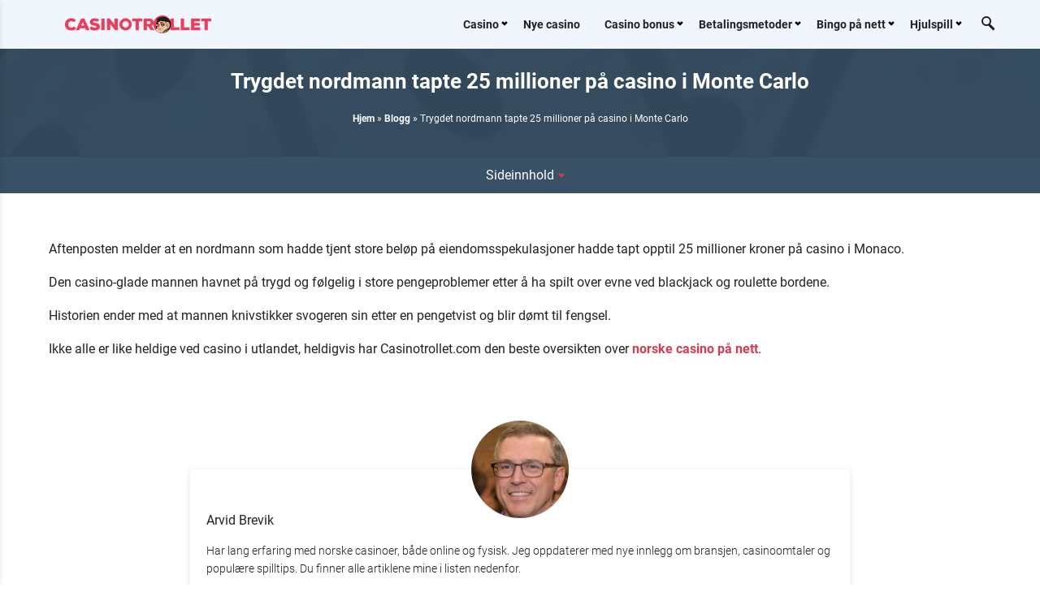

--- FILE ---
content_type: text/html; charset=UTF-8
request_url: https://www.casinotrollet.com/blogg/trygdet-nordmann-tapte-25-millioner-pa-casino-i-monte-carlo/
body_size: 12754
content:
<!DOCTYPE html> 
<html lang="nb-NO" prefix="og: https://ogp.me/ns#"> 
<head>
<meta charset="UTF-8">
<link rel="preload" as="image" href="https://www.casinotrollet.com/wp-content/themes/casinotrollet.com/dist/img/desktop-layout-600px.webp" />
<script data-cfasync="false">if(navigator.userAgent.match(/MSIE|Internet Explorer/i)||navigator.userAgent.match(/Trident\/7\..*?rv:11/i)){var href=document.location.href;if(!href.match(/[?&]iebrowser/)){if(href.indexOf("?")==-1){if(href.indexOf("#")==-1){document.location.href=href+"?iebrowser=1"}else{document.location.href=href.replace("#","?iebrowser=1#")}}else{if(href.indexOf("#")==-1){document.location.href=href+"&iebrowser=1"}else{document.location.href=href.replace("#","&iebrowser=1#")}}}}</script>
<script data-cfasync="false">class FVMLoader{constructor(e){this.triggerEvents=e,this.eventOptions={passive:!0},this.userEventListener=this.triggerListener.bind(this),this.delayedScripts={normal:[],async:[],defer:[]},this.allJQueries=[]}_addUserInteractionListener(e){this.triggerEvents.forEach(t=>window.addEventListener(t,e.userEventListener,e.eventOptions))}_removeUserInteractionListener(e){this.triggerEvents.forEach(t=>window.removeEventListener(t,e.userEventListener,e.eventOptions))}triggerListener(){this._removeUserInteractionListener(this),"loading"===document.readyState?document.addEventListener("DOMContentLoaded",this._loadEverythingNow.bind(this)):this._loadEverythingNow()}async _loadEverythingNow(){this._runAllDelayedCSS(),this._delayEventListeners(),this._delayJQueryReady(this),this._handleDocumentWrite(),this._registerAllDelayedScripts(),await this._loadScriptsFromList(this.delayedScripts.normal),await this._loadScriptsFromList(this.delayedScripts.defer),await this._loadScriptsFromList(this.delayedScripts.async),await this._triggerDOMContentLoaded(),await this._triggerWindowLoad(),window.dispatchEvent(new Event("wpr-allScriptsLoaded"))}_registerAllDelayedScripts(){document.querySelectorAll("script[type=fvmdelay]").forEach(e=>{e.hasAttribute("src")?e.hasAttribute("async")&&!1!==e.async?this.delayedScripts.async.push(e):e.hasAttribute("defer")&&!1!==e.defer||"module"===e.getAttribute("data-type")?this.delayedScripts.defer.push(e):this.delayedScripts.normal.push(e):this.delayedScripts.normal.push(e)})}_runAllDelayedCSS(){document.querySelectorAll("link[rel=fvmdelay]").forEach(e=>{e.setAttribute("rel","stylesheet")})}async _transformScript(e){return await this._requestAnimFrame(),new Promise(t=>{const n=document.createElement("script");let r;[...e.attributes].forEach(e=>{let t=e.nodeName;"type"!==t&&("data-type"===t&&(t="type",r=e.nodeValue),n.setAttribute(t,e.nodeValue))}),e.hasAttribute("src")?(n.addEventListener("load",t),n.addEventListener("error",t)):(n.text=e.text,t()),e.parentNode.replaceChild(n,e)})}async _loadScriptsFromList(e){const t=e.shift();return t?(await this._transformScript(t),this._loadScriptsFromList(e)):Promise.resolve()}_delayEventListeners(){let e={};function t(t,n){!function(t){function n(n){return e[t].eventsToRewrite.indexOf(n)>=0?"wpr-"+n:n}e[t]||(e[t]={originalFunctions:{add:t.addEventListener,remove:t.removeEventListener},eventsToRewrite:[]},t.addEventListener=function(){arguments[0]=n(arguments[0]),e[t].originalFunctions.add.apply(t,arguments)},t.removeEventListener=function(){arguments[0]=n(arguments[0]),e[t].originalFunctions.remove.apply(t,arguments)})}(t),e[t].eventsToRewrite.push(n)}function n(e,t){let n=e[t];Object.defineProperty(e,t,{get:()=>n||function(){},set(r){e["wpr"+t]=n=r}})}t(document,"DOMContentLoaded"),t(window,"DOMContentLoaded"),t(window,"load"),t(window,"pageshow"),t(document,"readystatechange"),n(document,"onreadystatechange"),n(window,"onload"),n(window,"onpageshow")}_delayJQueryReady(e){let t=window.jQuery;Object.defineProperty(window,"jQuery",{get:()=>t,set(n){if(n&&n.fn&&!e.allJQueries.includes(n)){n.fn.ready=n.fn.init.prototype.ready=function(t){e.domReadyFired?t.bind(document)(n):document.addEventListener("DOMContentLoaded2",()=>t.bind(document)(n))};const t=n.fn.on;n.fn.on=n.fn.init.prototype.on=function(){if(this[0]===window){function e(e){return e.split(" ").map(e=>"load"===e||0===e.indexOf("load.")?"wpr-jquery-load":e).join(" ")}"string"==typeof arguments[0]||arguments[0]instanceof String?arguments[0]=e(arguments[0]):"object"==typeof arguments[0]&&Object.keys(arguments[0]).forEach(t=>{delete Object.assign(arguments[0],{[e(t)]:arguments[0][t]})[t]})}return t.apply(this,arguments),this},e.allJQueries.push(n)}t=n}})}async _triggerDOMContentLoaded(){this.domReadyFired=!0,await this._requestAnimFrame(),document.dispatchEvent(new Event("DOMContentLoaded2")),await this._requestAnimFrame(),window.dispatchEvent(new Event("DOMContentLoaded2")),await this._requestAnimFrame(),document.dispatchEvent(new Event("wpr-readystatechange")),await this._requestAnimFrame(),document.wpronreadystatechange&&document.wpronreadystatechange()}async _triggerWindowLoad(){await this._requestAnimFrame(),window.dispatchEvent(new Event("wpr-load")),await this._requestAnimFrame(),window.wpronload&&window.wpronload(),await this._requestAnimFrame(),this.allJQueries.forEach(e=>e(window).trigger("wpr-jquery-load")),window.dispatchEvent(new Event("wpr-pageshow")),await this._requestAnimFrame(),window.wpronpageshow&&window.wpronpageshow()}_handleDocumentWrite(){const e=new Map;document.write=document.writeln=function(t){const n=document.currentScript,r=document.createRange(),i=n.parentElement;let a=e.get(n);void 0===a&&(a=n.nextSibling,e.set(n,a));const s=document.createDocumentFragment();r.setStart(s,0),s.appendChild(r.createContextualFragment(t)),i.insertBefore(s,a)}}async _requestAnimFrame(){return new Promise(e=>requestAnimationFrame(e))}static run(){const e=new FVMLoader(["keydown","mousemove","touchmove","touchstart","touchend","wheel"]);e._addUserInteractionListener(e)}}FVMLoader.run();</script>
<meta name="viewport" content="width=device-width, initial-scale=1.0"><title>Trygdet nordmann tapte 25 millioner på casino i Monte Carlo</title>
<meta name="description" content="Aftenposten melder at en nordmann som hadde tjent store beløp på eiendomsspekulasjoner hadde tapt opptil 25 millioner kroner på casino i Monaco."/>
<meta name="robots" content="follow, index, max-snippet:-1, max-video-preview:-1, max-image-preview:large"/>
<link rel="canonical" href="https://www.casinotrollet.com/blogg/trygdet-nordmann-tapte-25-millioner-pa-casino-i-monte-carlo/" />
<meta property="og:locale" content="nb_NO" />
<meta property="og:type" content="article" />
<meta property="og:title" content="Trygdet nordmann tapte 25 millioner på casino i Monte Carlo" />
<meta property="og:description" content="Aftenposten melder at en nordmann som hadde tjent store beløp på eiendomsspekulasjoner hadde tapt opptil 25 millioner kroner på casino i Monaco." />
<meta property="og:url" content="https://www.casinotrollet.com/blogg/trygdet-nordmann-tapte-25-millioner-pa-casino-i-monte-carlo/" />
<meta property="og:site_name" content="Casinotrollet" />
<meta property="article:section" content="Blogg" />
<meta property="og:updated_time" content="2021-11-15T14:40:14+01:00" />
<meta property="og:image" content="https://www.casinotrollet.com/wp-content/uploads/2021/01/casinotrollet-social.jpg" />
<meta property="og:image:secure_url" content="https://www.casinotrollet.com/wp-content/uploads/2021/01/casinotrollet-social.jpg" />
<meta property="og:image:width" content="1200" />
<meta property="og:image:height" content="630" />
<meta property="og:image:alt" content="Monte Carlo" />
<meta property="og:image:type" content="image/jpeg" />
<meta name="twitter:card" content="summary_large_image" />
<meta name="twitter:title" content="Trygdet nordmann tapte 25 millioner på casino i Monte Carlo" />
<meta name="twitter:description" content="Aftenposten melder at en nordmann som hadde tjent store beløp på eiendomsspekulasjoner hadde tapt opptil 25 millioner kroner på casino i Monaco." />
<meta name="twitter:image" content="https://www.casinotrollet.com/wp-content/uploads/2021/01/casinotrollet-social.jpg" />
<script type="application/ld+json" class="rank-math-schema-pro">{"@context":"https://schema.org","@graph":[{"@type":"BreadcrumbList","@id":"https://www.casinotrollet.com/blogg/trygdet-nordmann-tapte-25-millioner-pa-casino-i-monte-carlo/#breadcrumb","itemListElement":[{"@type":"ListItem","position":"1","item":{"@id":"https://www.casinotrollet.com","name":"Hjem"}},{"@type":"ListItem","position":"2","item":{"@id":"https://www.casinotrollet.com/blogg/","name":"Blogg"}},{"@type":"ListItem","position":"3","item":{"@id":"https://www.casinotrollet.com/blogg/trygdet-nordmann-tapte-25-millioner-pa-casino-i-monte-carlo/","name":"Trygdet nordmann tapte 25 millioner p\u00e5 casino i Monte Carlo"}}]}]}</script>
<link rel="alternate" type="application/rss+xml" title="Casinotrollet &raquo; Trygdet nordmann tapte 25 millioner på casino i Monte Carlo kommentarstrøm" href="https://www.casinotrollet.com/blogg/trygdet-nordmann-tapte-25-millioner-pa-casino-i-monte-carlo/feed/" />
<script type="application/ld+json">
{
"@context": "https:\/\/schema.org",
"@type": "WebSite",
"url": "https://www.casinotrollet.com/",
"author": {
"@type": "Organization",
"name": "CasinoTrollet",
"alternateName": "CT",
"sameAs": [
"https://www.facebook.com/CasinoTrollet/",
"https://twitter.com/casinotrollet",
"https://www.instagram.com/casinotrollet/",
"https://www.google.no/search?q=casinotrollet&pws=0&nord=1&hl=no&gl=NO",
"https://www.casinotrollet.com/"
],
"logo": {
"@type": "ImageObject",
"url": "https://www.casinotrollet.com/wp-content/uploads/2021/08/casinotrolletlogo.png"
},
"publishingPrinciples": "https://www.casinotrollet.com/om-oss/redaksjonelle-prinsipper/",
"foundingDate": "2010-09-08",
"knowsAbout": [{
"@type": "Thing",
"name": "Norway",
"sameAs": ["https://no.wikipedia.org/wiki/Norge", "https://www.google.no/search?q=Norge&pws=0&nord=1&hl=no&gl=NO"]
},
{
"@type": "Thing",
"name": "LottStift",
"sameAs": ["https://no.wikipedia.org/wiki/Lotteri-_og_stiftelsestilsynet", "https://www.google.no/search?q=lottstift&pws=0&nord=1&hl=no&gl=NO"]
},
{
"@type": "Thing",
"name": "Kasino",
"sameAs": ["https://no.wikipedia.org/wiki/Kasino", "https://www.google.no/search?q=Kasino&pws=0&nord=1&hl=no&gl=NO"]
},
{
"@type": "Thing",
"name": "Norsk Tipping Kommisjonær",
"sameAs": ["https://no.wikipedia.org/wiki/Norsk_Tipping", "https://www.google.no/search?q=norsk+tipping&pws=0&nord=1&hl=no&gl=NO"]
}
],
"contactPoint": [{
"@type": "ContactPoint"
},
[{
"@type": "ContactPoint",
"email": "arvid.brevik@casinotrollet.com",
"contactType": "Author",
"url": "https://www.casinotrollet.com/author/arvid/"
},
{
"@type": "ContactPoint",
"email": "filip.jensen@casinotrollet.com",
"contactType": "Author",
"url": "https://www.casinotrollet.com/author/filippkashuro/"
},
{
"@type": "ContactPoint",
"email": "klaus.borre@casinotrollet.com",
"contactType": "Author",
"url": "https://www.casinotrollet.com/author/klaus/"
}
]
]
}
}
</script>
<link rel="profile" href="https://gmpg.org/xfn/11"> 
<script type="fvmdelay">
(function(w,d,s,l,i){w[l]=w[l]||[];w[l].push({'gtm.start':new Date().getTime(),event:'gtm.js'});var f=d.getElementsByTagName(s)[0],j=d.createElement(s),dl=l!='dataLayer'?'&l='+l:'';j.async=!0;j.src='https://www.googletagmanager.com/gtm.js?id='+i+dl;f.parentNode.insertBefore(j,f)})(window,document,'script','dataLayer','GTM-P9DQPWR')
</script>
<link rel='stylesheet' id='wp-block-library-css' href='https://www.casinotrollet.com/wp-content/cache/fvm/min/1747826412-css465f6055e39f9e0bb20516531514367f3e1db1be21e8523e855a1f5686e03.css' media='all' /> 
<style id='rank-math-toc-block-style-inline-css' media="all">.wp-block-rank-math-toc-block nav ol{counter-reset:item}.wp-block-rank-math-toc-block nav ol li{display:block}.wp-block-rank-math-toc-block nav ol li:before{content:counters(item,".") ". ";counter-increment:item}</style> 
<style id='classic-theme-styles-inline-css' media="all">/*! This file is auto-generated */ .wp-block-button__link{color:#fff;background-color:#32373c;border-radius:9999px;box-shadow:none;text-decoration:none;padding:calc(.667em + 2px) calc(1.333em + 2px);font-size:1.125em}.wp-block-file__button{background:#32373c;color:#fff;text-decoration:none}</style> 
<style id='global-styles-inline-css' media="all">body{--wp--preset--color--black:#000000;--wp--preset--color--cyan-bluish-gray:#abb8c3;--wp--preset--color--white:#ffffff;--wp--preset--color--pale-pink:#f78da7;--wp--preset--color--vivid-red:#cf2e2e;--wp--preset--color--luminous-vivid-orange:#ff6900;--wp--preset--color--luminous-vivid-amber:#fcb900;--wp--preset--color--light-green-cyan:#7bdcb5;--wp--preset--color--vivid-green-cyan:#00d084;--wp--preset--color--pale-cyan-blue:#8ed1fc;--wp--preset--color--vivid-cyan-blue:#0693e3;--wp--preset--color--vivid-purple:#9b51e0;--wp--preset--gradient--vivid-cyan-blue-to-vivid-purple:linear-gradient(135deg,rgba(6,147,227,1) 0%,rgb(155,81,224) 100%);--wp--preset--gradient--light-green-cyan-to-vivid-green-cyan:linear-gradient(135deg,rgb(122,220,180) 0%,rgb(0,208,130) 100%);--wp--preset--gradient--luminous-vivid-amber-to-luminous-vivid-orange:linear-gradient(135deg,rgba(252,185,0,1) 0%,rgba(255,105,0,1) 100%);--wp--preset--gradient--luminous-vivid-orange-to-vivid-red:linear-gradient(135deg,rgba(255,105,0,1) 0%,rgb(207,46,46) 100%);--wp--preset--gradient--very-light-gray-to-cyan-bluish-gray:linear-gradient(135deg,rgb(238,238,238) 0%,rgb(169,184,195) 100%);--wp--preset--gradient--cool-to-warm-spectrum:linear-gradient(135deg,rgb(74,234,220) 0%,rgb(151,120,209) 20%,rgb(207,42,186) 40%,rgb(238,44,130) 60%,rgb(251,105,98) 80%,rgb(254,248,76) 100%);--wp--preset--gradient--blush-light-purple:linear-gradient(135deg,rgb(255,206,236) 0%,rgb(152,150,240) 100%);--wp--preset--gradient--blush-bordeaux:linear-gradient(135deg,rgb(254,205,165) 0%,rgb(254,45,45) 50%,rgb(107,0,62) 100%);--wp--preset--gradient--luminous-dusk:linear-gradient(135deg,rgb(255,203,112) 0%,rgb(199,81,192) 50%,rgb(65,88,208) 100%);--wp--preset--gradient--pale-ocean:linear-gradient(135deg,rgb(255,245,203) 0%,rgb(182,227,212) 50%,rgb(51,167,181) 100%);--wp--preset--gradient--electric-grass:linear-gradient(135deg,rgb(202,248,128) 0%,rgb(113,206,126) 100%);--wp--preset--gradient--midnight:linear-gradient(135deg,rgb(2,3,129) 0%,rgb(40,116,252) 100%);--wp--preset--font-size--small:13px;--wp--preset--font-size--medium:20px;--wp--preset--font-size--large:36px;--wp--preset--font-size--x-large:42px;--wp--preset--spacing--20:0.44rem;--wp--preset--spacing--30:0.67rem;--wp--preset--spacing--40:1rem;--wp--preset--spacing--50:1.5rem;--wp--preset--spacing--60:2.25rem;--wp--preset--spacing--70:3.38rem;--wp--preset--spacing--80:5.06rem;--wp--preset--shadow--natural:6px 6px 9px rgba(0, 0, 0, 0.2);--wp--preset--shadow--deep:12px 12px 50px rgba(0, 0, 0, 0.4);--wp--preset--shadow--sharp:6px 6px 0px rgba(0, 0, 0, 0.2);--wp--preset--shadow--outlined:6px 6px 0px -3px rgba(255, 255, 255, 1), 6px 6px rgba(0, 0, 0, 1);--wp--preset--shadow--crisp:6px 6px 0px rgba(0, 0, 0, 1)}:where(.is-layout-flex){gap:.5em}:where(.is-layout-grid){gap:.5em}body .is-layout-flow>.alignleft{float:left;margin-inline-start:0;margin-inline-end:2em}body .is-layout-flow>.alignright{float:right;margin-inline-start:2em;margin-inline-end:0}body .is-layout-flow>.aligncenter{margin-left:auto!important;margin-right:auto!important}body .is-layout-constrained>.alignleft{float:left;margin-inline-start:0;margin-inline-end:2em}body .is-layout-constrained>.alignright{float:right;margin-inline-start:2em;margin-inline-end:0}body .is-layout-constrained>.aligncenter{margin-left:auto!important;margin-right:auto!important}body .is-layout-constrained>:where(:not(.alignleft):not(.alignright):not(.alignfull)){max-width:var(--wp--style--global--content-size);margin-left:auto!important;margin-right:auto!important}body .is-layout-constrained>.alignwide{max-width:var(--wp--style--global--wide-size)}body .is-layout-flex{display:flex}body .is-layout-flex{flex-wrap:wrap;align-items:center}body .is-layout-flex>*{margin:0}body .is-layout-grid{display:grid}body .is-layout-grid>*{margin:0}:where(.wp-block-columns.is-layout-flex){gap:2em}:where(.wp-block-columns.is-layout-grid){gap:2em}:where(.wp-block-post-template.is-layout-flex){gap:1.25em}:where(.wp-block-post-template.is-layout-grid){gap:1.25em}.has-black-color{color:var(--wp--preset--color--black)!important}.has-cyan-bluish-gray-color{color:var(--wp--preset--color--cyan-bluish-gray)!important}.has-white-color{color:var(--wp--preset--color--white)!important}.has-pale-pink-color{color:var(--wp--preset--color--pale-pink)!important}.has-vivid-red-color{color:var(--wp--preset--color--vivid-red)!important}.has-luminous-vivid-orange-color{color:var(--wp--preset--color--luminous-vivid-orange)!important}.has-luminous-vivid-amber-color{color:var(--wp--preset--color--luminous-vivid-amber)!important}.has-light-green-cyan-color{color:var(--wp--preset--color--light-green-cyan)!important}.has-vivid-green-cyan-color{color:var(--wp--preset--color--vivid-green-cyan)!important}.has-pale-cyan-blue-color{color:var(--wp--preset--color--pale-cyan-blue)!important}.has-vivid-cyan-blue-color{color:var(--wp--preset--color--vivid-cyan-blue)!important}.has-vivid-purple-color{color:var(--wp--preset--color--vivid-purple)!important}.has-black-background-color{background-color:var(--wp--preset--color--black)!important}.has-cyan-bluish-gray-background-color{background-color:var(--wp--preset--color--cyan-bluish-gray)!important}.has-white-background-color{background-color:var(--wp--preset--color--white)!important}.has-pale-pink-background-color{background-color:var(--wp--preset--color--pale-pink)!important}.has-vivid-red-background-color{background-color:var(--wp--preset--color--vivid-red)!important}.has-luminous-vivid-orange-background-color{background-color:var(--wp--preset--color--luminous-vivid-orange)!important}.has-luminous-vivid-amber-background-color{background-color:var(--wp--preset--color--luminous-vivid-amber)!important}.has-light-green-cyan-background-color{background-color:var(--wp--preset--color--light-green-cyan)!important}.has-vivid-green-cyan-background-color{background-color:var(--wp--preset--color--vivid-green-cyan)!important}.has-pale-cyan-blue-background-color{background-color:var(--wp--preset--color--pale-cyan-blue)!important}.has-vivid-cyan-blue-background-color{background-color:var(--wp--preset--color--vivid-cyan-blue)!important}.has-vivid-purple-background-color{background-color:var(--wp--preset--color--vivid-purple)!important}.has-black-border-color{border-color:var(--wp--preset--color--black)!important}.has-cyan-bluish-gray-border-color{border-color:var(--wp--preset--color--cyan-bluish-gray)!important}.has-white-border-color{border-color:var(--wp--preset--color--white)!important}.has-pale-pink-border-color{border-color:var(--wp--preset--color--pale-pink)!important}.has-vivid-red-border-color{border-color:var(--wp--preset--color--vivid-red)!important}.has-luminous-vivid-orange-border-color{border-color:var(--wp--preset--color--luminous-vivid-orange)!important}.has-luminous-vivid-amber-border-color{border-color:var(--wp--preset--color--luminous-vivid-amber)!important}.has-light-green-cyan-border-color{border-color:var(--wp--preset--color--light-green-cyan)!important}.has-vivid-green-cyan-border-color{border-color:var(--wp--preset--color--vivid-green-cyan)!important}.has-pale-cyan-blue-border-color{border-color:var(--wp--preset--color--pale-cyan-blue)!important}.has-vivid-cyan-blue-border-color{border-color:var(--wp--preset--color--vivid-cyan-blue)!important}.has-vivid-purple-border-color{border-color:var(--wp--preset--color--vivid-purple)!important}.has-vivid-cyan-blue-to-vivid-purple-gradient-background{background:var(--wp--preset--gradient--vivid-cyan-blue-to-vivid-purple)!important}.has-light-green-cyan-to-vivid-green-cyan-gradient-background{background:var(--wp--preset--gradient--light-green-cyan-to-vivid-green-cyan)!important}.has-luminous-vivid-amber-to-luminous-vivid-orange-gradient-background{background:var(--wp--preset--gradient--luminous-vivid-amber-to-luminous-vivid-orange)!important}.has-luminous-vivid-orange-to-vivid-red-gradient-background{background:var(--wp--preset--gradient--luminous-vivid-orange-to-vivid-red)!important}.has-very-light-gray-to-cyan-bluish-gray-gradient-background{background:var(--wp--preset--gradient--very-light-gray-to-cyan-bluish-gray)!important}.has-cool-to-warm-spectrum-gradient-background{background:var(--wp--preset--gradient--cool-to-warm-spectrum)!important}.has-blush-light-purple-gradient-background{background:var(--wp--preset--gradient--blush-light-purple)!important}.has-blush-bordeaux-gradient-background{background:var(--wp--preset--gradient--blush-bordeaux)!important}.has-luminous-dusk-gradient-background{background:var(--wp--preset--gradient--luminous-dusk)!important}.has-pale-ocean-gradient-background{background:var(--wp--preset--gradient--pale-ocean)!important}.has-electric-grass-gradient-background{background:var(--wp--preset--gradient--electric-grass)!important}.has-midnight-gradient-background{background:var(--wp--preset--gradient--midnight)!important}.has-small-font-size{font-size:var(--wp--preset--font-size--small)!important}.has-medium-font-size{font-size:var(--wp--preset--font-size--medium)!important}.has-large-font-size{font-size:var(--wp--preset--font-size--large)!important}.has-x-large-font-size{font-size:var(--wp--preset--font-size--x-large)!important}.wp-block-navigation a:where(:not(.wp-element-button)){color:inherit}:where(.wp-block-post-template.is-layout-flex){gap:1.25em}:where(.wp-block-post-template.is-layout-grid){gap:1.25em}:where(.wp-block-columns.is-layout-flex){gap:2em}:where(.wp-block-columns.is-layout-grid){gap:2em}.wp-block-pullquote{font-size:1.5em;line-height:1.6}</style> 
<link rel='stylesheet' id='contact-form-7-css' href='https://www.casinotrollet.com/wp-content/cache/fvm/min/1747826412-cssaceaad15e9445b62c6eb3ade50257dbcd0fb235dd85f2c71937f0c3edba7b.css' media='all' /> 
<link rel='stylesheet' id='kentaurus-style-css' href='https://www.casinotrollet.com/wp-content/cache/fvm/min/1747826412-css55c1daaed269c384bfdbdac9ed7428ecde1004ae8f04a8fc0ebb16017531a.css' media='all' /> 
<style id='rocket-lazyload-inline-css' media="all">.rll-youtube-player{position:relative;padding-bottom:56.23%;height:0;overflow:hidden;max-width:100%}.rll-youtube-player iframe{position:absolute;top:0;left:0;width:100%;height:100%;z-index:100;background:0 0}.rll-youtube-player img{bottom:0;display:block;left:0;margin:auto;max-width:100%;width:100%;position:absolute;right:0;top:0;border:none;height:auto;cursor:pointer;-webkit-transition:.4s all;-moz-transition:.4s all;transition:.4s all}.rll-youtube-player img:hover{-webkit-filter:brightness(75%)}.rll-youtube-player .play{height:72px;width:72px;left:50%;top:50%;margin-left:-36px;margin-top:-36px;position:absolute;background:url(https://www.casinotrollet.com/wp-content/plugins/rocket-lazy-load/assets/img/youtube.png) no-repeat;cursor:pointer}.wp-has-aspect-ratio .rll-youtube-player{position:absolute;padding-bottom:0;width:100%;height:100%;top:0;bottom:0;left:0;right:0}</style> 
<script src="https://www.casinotrollet.com/wp-content/cache/fvm/min/1747826412-jsf3fd8a319e21514cb275e1d6785cecb05544a5a6df705fb33b52905418c5c8.js" id="jquery-core-js"></script>
<script src="https://www.casinotrollet.com/wp-content/cache/fvm/min/1747826412-js35dda26c1ff22eb017da88057ab557488e504b4fa9528ce6e409f30008f366.js" id="jquery-migrate-js"></script>
<script id="kentaurus-scripts-js-extra">
var wp_ajax_object = {"ajax_url":"https:\/\/www.casinotrollet.com\/wp-admin\/admin-ajax.php"};
var wp_ajax_object = {"ajax_url":"https:\/\/www.casinotrollet.com\/wp-admin\/admin-ajax.php","user_ip":"45.13.72.60"};
</script>
<script src="https://www.casinotrollet.com/wp-content/cache/fvm/min/1747826412-jscd597440c3443cfa00f4f066f194489e3c66658594048b24eca80c57814ce9.js" id="kentaurus-scripts-js" defer="defer"></script>
<link rel="icon" href="https://www.casinotrollet.com/wp-content/uploads/2021/11/cropped-casinotrollet-logo-01-1-192x192.png" sizes="192x192" /> 
<noscript><style id="rocket-lazyload-nojs-css">.rll-youtube-player, [data-lazy-src]{display:none !important;}</style></noscript>
</head>
<body class="blogg-template-default single single-blogg postid-551 wp-custom-logo wp-embed-responsive sp-easy-accordion-enabled"> 
<noscript><iframe src="https://www.googletagmanager.com/ns.html?id=GTM-P9DQPWR" height="0" width="0" style="display:none;visibility:hidden"></iframe></noscript>
<div id="wrapper"> <div id="back-to-top-button"> <span class="arrow arrow-up"></span> </div> <div id="sidenav-logo" class="side__nav__logo"> <div id="close-button" class="close__button toggle-button"> <span></span> <span></span> <span></span> <span></span> </div> </div> <div id="sidenav" class="sidenav" style='margin-top:60px;'> <nav class="mobile-menu"><ul id="menu-main-navigation" class="menu"><li id="menu-item-5960" class="menu-item menu-item-type-post_type menu-item-object-page menu-item-home menu-item-has-children menu-item-5960"><a href="https://www.casinotrollet.com/">Casino</a><span class="sub-arrow"><i class="arrow arrow-down arrow-ham-menu"></i></span> <ul class="sub-menu"> <li id="menu-item-4910" class="menu-item menu-item-type-post_type menu-item-object-page menu-item-4910"><a href="https://www.casinotrollet.com/casino-mobil/">Mobilcasino</a><span class="sub-arrow"><i class="arrow arrow-down arrow-ham-menu"></i></span></li> </ul> </li> <li id="menu-item-15774" class="menu-item menu-item-type-custom menu-item-object-custom menu-item-15774"><a href="https://www.casinotrollet.com/nye-casino/">Nye casino</a><span class="sub-arrow"><i class="arrow arrow-down arrow-ham-menu"></i></span></li> <li id="menu-item-15973" class="menu-item menu-item-type-custom menu-item-object-custom menu-item-has-children menu-item-15973"><a href="https://www.casinotrollet.com/casino-bonus/">Casino bonus</a><span class="sub-arrow"><i class="arrow arrow-down arrow-ham-menu"></i></span> <ul class="sub-menu"> <li id="menu-item-15974" class="menu-item menu-item-type-custom menu-item-object-custom menu-item-15974"><a href="https://www.casinotrollet.com/casino-bonus/casino-bonuser-uten-innskudd/">Casino bonus uten innskudd</a><span class="sub-arrow"><i class="arrow arrow-down arrow-ham-menu"></i></span></li> <li id="menu-item-15975" class="menu-item menu-item-type-custom menu-item-object-custom menu-item-15975"><a href="https://www.casinotrollet.com/casino-bonus/innskuddsbonuser/">Innskuddsbonuser</a><span class="sub-arrow"><i class="arrow arrow-down arrow-ham-menu"></i></span></li> <li id="menu-item-15419" class="menu-item menu-item-type-post_type menu-item-object-page menu-item-15419"><a href="https://www.casinotrollet.com/freespins/">Free Spins</a><span class="sub-arrow"><i class="arrow arrow-down arrow-ham-menu"></i></span></li> <li id="menu-item-15976" class="menu-item menu-item-type-custom menu-item-object-custom menu-item-15976"><a href="https://www.casinotrollet.com/casino-bonus/casino-reload-bonus/">Reload Bonus</a><span class="sub-arrow"><i class="arrow arrow-down arrow-ham-menu"></i></span></li> <li id="menu-item-15977" class="menu-item menu-item-type-custom menu-item-object-custom menu-item-15977"><a href="https://www.casinotrollet.com/casino-bonus/lojalitetsbonus/">Lojalitetsbonus</a><span class="sub-arrow"><i class="arrow arrow-down arrow-ham-menu"></i></span></li> </ul> </li> <li id="menu-item-15741" class="menu-item menu-item-type-custom menu-item-object-custom menu-item-has-children menu-item-15741"><a href="https://www.casinotrollet.com/betalingsmetoder/">Betalingsmetoder</a><span class="sub-arrow"><i class="arrow arrow-down arrow-ham-menu"></i></span> <ul class="sub-menu"> <li id="menu-item-17637" class="menu-item menu-item-type-post_type menu-item-object-page menu-item-17637"><a href="https://www.casinotrollet.com/betalingsmetoder/astropay/">Astropay</a><span class="sub-arrow"><i class="arrow arrow-down arrow-ham-menu"></i></span></li> <li id="menu-item-17564" class="menu-item menu-item-type-post_type menu-item-object-page menu-item-17564"><a href="https://www.casinotrollet.com/betalingsmetoder/bankoverforing-pa-casino-i-norge/">Bankoverføring</a><span class="sub-arrow"><i class="arrow arrow-down arrow-ham-menu"></i></span></li> <li id="menu-item-18783" class="menu-item menu-item-type-post_type menu-item-object-page menu-item-18783"><a href="https://www.casinotrollet.com/betalingsmetoder/dogecoin-pa-casino/">Dogecoin</a><span class="sub-arrow"><i class="arrow arrow-down arrow-ham-menu"></i></span></li> <li id="menu-item-18798" class="menu-item menu-item-type-post_type menu-item-object-page menu-item-18798"><a href="https://www.casinotrollet.com/betalingsmetoder/litecoin-pa-casino/">Litecoin</a><span class="sub-arrow"><i class="arrow arrow-down arrow-ham-menu"></i></span></li> <li id="menu-item-19636" class="menu-item menu-item-type-post_type menu-item-object-page menu-item-19636"><a href="https://www.casinotrollet.com/betalingsmetoder/luxon-pay-pa-casino/">Luxon Pay på casino</a><span class="sub-arrow"><i class="arrow arrow-down arrow-ham-menu"></i></span></li> <li id="menu-item-16233" class="menu-item menu-item-type-post_type menu-item-object-page menu-item-16233"><a href="https://www.casinotrollet.com/betalingsmetoder/muchbetter/">MuchBetter</a><span class="sub-arrow"><i class="arrow arrow-down arrow-ham-menu"></i></span></li> <li id="menu-item-17568" class="menu-item menu-item-type-post_type menu-item-object-page menu-item-17568"><a href="https://www.casinotrollet.com/betalingsmetoder/mifinity/">MiFinity</a><span class="sub-arrow"><i class="arrow arrow-down arrow-ham-menu"></i></span></li> <li id="menu-item-17565" class="menu-item menu-item-type-post_type menu-item-object-page menu-item-17565"><a href="https://www.casinotrollet.com/betalingsmetoder/neosurf/">Neosurf</a><span class="sub-arrow"><i class="arrow arrow-down arrow-ham-menu"></i></span></li> <li id="menu-item-16256" class="menu-item menu-item-type-post_type menu-item-object-page menu-item-16256"><a href="https://www.casinotrollet.com/betalingsmetoder/revolut/">Revolut</a><span class="sub-arrow"><i class="arrow arrow-down arrow-ham-menu"></i></span></li> <li id="menu-item-18759" class="menu-item menu-item-type-post_type menu-item-object-page menu-item-18759"><a href="https://www.casinotrollet.com/betalingsmetoder/ripple-pa-casino/">Ripple</a><span class="sub-arrow"><i class="arrow arrow-down arrow-ham-menu"></i></span></li> </ul> </li> <li id="menu-item-15256" class="menu-item menu-item-type-custom menu-item-object-custom menu-item-has-children menu-item-15256"><a href="/bingo/">Bingo på nett</a><span class="sub-arrow"><i class="arrow arrow-down arrow-ham-menu"></i></span> <ul class="sub-menu"> <li id="menu-item-15257" class="menu-item menu-item-type-custom menu-item-object-custom menu-item-15257"><a href="/bingo/bingo-com-omtale/">Bingo.com</a><span class="sub-arrow"><i class="arrow arrow-down arrow-ham-menu"></i></span></li> <li id="menu-item-15260" class="menu-item menu-item-type-custom menu-item-object-custom menu-item-15260"><a href="/bingo/mamamia-bingo/">MammaMia Bingo</a><span class="sub-arrow"><i class="arrow arrow-down arrow-ham-menu"></i></span></li> </ul> </li> <li id="menu-item-4914" class="menu-item menu-item-type-post_type menu-item-object-page menu-item-has-children menu-item-4914"><a href="https://www.casinotrollet.com/alle-spilleautomater/">Hjulspill</a><span class="sub-arrow"><i class="arrow arrow-down arrow-ham-menu"></i></span> <ul class="sub-menu"> <li id="menu-item-20756" class="menu-item menu-item-type-post_type menu-item-object-page menu-item-20756"><a href="https://www.casinotrollet.com/beste-halloween-automater/">Halloween Automater</a><span class="sub-arrow"><i class="arrow arrow-down arrow-ham-menu"></i></span></li> <li id="menu-item-16104" class="menu-item menu-item-type-custom menu-item-object-custom menu-item-16104"><a href="https://www.casinotrollet.com/alle-spilleautomater/jackpot-6000/">Jackpot 6000</a><span class="sub-arrow"><i class="arrow arrow-down arrow-ham-menu"></i></span></li> <li id="menu-item-16105" class="menu-item menu-item-type-custom menu-item-object-custom menu-item-16105"><a href="https://www.casinotrollet.com/alle-spilleautomater/mega-fortune/">Mega Fortune</a><span class="sub-arrow"><i class="arrow arrow-down arrow-ham-menu"></i></span></li> <li id="menu-item-16106" class="menu-item menu-item-type-custom menu-item-object-custom menu-item-16106"><a href="https://www.casinotrollet.com/alle-spilleautomater/old-timer/">Old Timer</a><span class="sub-arrow"><i class="arrow arrow-down arrow-ham-menu"></i></span></li> <li id="menu-item-16107" class="menu-item menu-item-type-custom menu-item-object-custom menu-item-16107"><a href="https://www.casinotrollet.com/alle-spilleautomater/mega-joker/">Mega Joker</a><span class="sub-arrow"><i class="arrow arrow-down arrow-ham-menu"></i></span></li> <li id="menu-item-16109" class="menu-item menu-item-type-custom menu-item-object-custom menu-item-16109"><a href="https://www.casinotrollet.com/alle-spilleautomater/super-joker/">Super Joker</a><span class="sub-arrow"><i class="arrow arrow-down arrow-ham-menu"></i></span></li> </ul> </li> </ul></nav> </div> <header id="site-header" class="site-header" role="banner"> <div class="header-inner container"> <div id="nav-icon" class="hamburger-menu toggle-button"> <span></span> <span></span> <span></span> <span></span> </div> <div class="site-header__logo mx-20"> <a href="https://www.casinotrollet.com/" class="custom-logo-link" rel="home"><img width="180" height="22" src="data:image/svg+xml,%3Csvg%20xmlns='http://www.w3.org/2000/svg'%20viewBox='0%200%20180%2022'%3E%3C/svg%3E" class="custom-logo" alt="CasinoTrollet logo" decoding="async" data-lazy-src="https://www.casinotrollet.com/wp-content/uploads/2022/05/Casinotrollet-logo.png" />
<noscript><img width="180" height="22" src="https://www.casinotrollet.com/wp-content/uploads/2022/05/Casinotrollet-logo.png" class="custom-logo" alt="CasinoTrollet logo" decoding="async" /></noscript>
</a> </div> <div class="site-header__nav"> <nav class="main-menu mx-20"><ul id="menu-main-navigation-1" class="menu"><li class="menu-item menu-item-type-post_type menu-item-object-page menu-item-home menu-item-has-children menu-item-5960"><a href="https://www.casinotrollet.com/">Casino</a> <ul class="sub-menu"> <li class="menu-item menu-item-type-post_type menu-item-object-page menu-item-4910"><a href="https://www.casinotrollet.com/casino-mobil/">Mobilcasino</a></li> </ul> </li> <li class="menu-item menu-item-type-custom menu-item-object-custom menu-item-15774"><a href="https://www.casinotrollet.com/nye-casino/">Nye casino</a></li> <li class="menu-item menu-item-type-custom menu-item-object-custom menu-item-has-children menu-item-15973"><a href="https://www.casinotrollet.com/casino-bonus/">Casino bonus</a> <ul class="sub-menu"> <li class="menu-item menu-item-type-custom menu-item-object-custom menu-item-15974"><a href="https://www.casinotrollet.com/casino-bonus/casino-bonuser-uten-innskudd/">Casino bonus uten innskudd</a></li> <li class="menu-item menu-item-type-custom menu-item-object-custom menu-item-15975"><a href="https://www.casinotrollet.com/casino-bonus/innskuddsbonuser/">Innskuddsbonuser</a></li> <li class="menu-item menu-item-type-post_type menu-item-object-page menu-item-15419"><a href="https://www.casinotrollet.com/freespins/">Free Spins</a></li> <li class="menu-item menu-item-type-custom menu-item-object-custom menu-item-15976"><a href="https://www.casinotrollet.com/casino-bonus/casino-reload-bonus/">Reload Bonus</a></li> <li class="menu-item menu-item-type-custom menu-item-object-custom menu-item-15977"><a href="https://www.casinotrollet.com/casino-bonus/lojalitetsbonus/">Lojalitetsbonus</a></li> </ul> </li> <li class="menu-item menu-item-type-custom menu-item-object-custom menu-item-has-children menu-item-15741"><a href="https://www.casinotrollet.com/betalingsmetoder/">Betalingsmetoder</a> <ul class="sub-menu"> <li class="menu-item menu-item-type-post_type menu-item-object-page menu-item-17637"><a href="https://www.casinotrollet.com/betalingsmetoder/astropay/">Astropay</a></li> <li class="menu-item menu-item-type-post_type menu-item-object-page menu-item-17564"><a href="https://www.casinotrollet.com/betalingsmetoder/bankoverforing-pa-casino-i-norge/">Bankoverføring</a></li> <li class="menu-item menu-item-type-post_type menu-item-object-page menu-item-18783"><a href="https://www.casinotrollet.com/betalingsmetoder/dogecoin-pa-casino/">Dogecoin</a></li> <li class="menu-item menu-item-type-post_type menu-item-object-page menu-item-18798"><a href="https://www.casinotrollet.com/betalingsmetoder/litecoin-pa-casino/">Litecoin</a></li> <li class="menu-item menu-item-type-post_type menu-item-object-page menu-item-19636"><a href="https://www.casinotrollet.com/betalingsmetoder/luxon-pay-pa-casino/">Luxon Pay på casino</a></li> <li class="menu-item menu-item-type-post_type menu-item-object-page menu-item-16233"><a href="https://www.casinotrollet.com/betalingsmetoder/muchbetter/">MuchBetter</a></li> <li class="menu-item menu-item-type-post_type menu-item-object-page menu-item-17568"><a href="https://www.casinotrollet.com/betalingsmetoder/mifinity/">MiFinity</a></li> <li class="menu-item menu-item-type-post_type menu-item-object-page menu-item-17565"><a href="https://www.casinotrollet.com/betalingsmetoder/neosurf/">Neosurf</a></li> <li class="menu-item menu-item-type-post_type menu-item-object-page menu-item-16256"><a href="https://www.casinotrollet.com/betalingsmetoder/revolut/">Revolut</a></li> <li class="menu-item menu-item-type-post_type menu-item-object-page menu-item-18759"><a href="https://www.casinotrollet.com/betalingsmetoder/ripple-pa-casino/">Ripple</a></li> </ul> </li> <li class="menu-item menu-item-type-custom menu-item-object-custom menu-item-has-children menu-item-15256"><a href="/bingo/">Bingo på nett</a> <ul class="sub-menu"> <li class="menu-item menu-item-type-custom menu-item-object-custom menu-item-15257"><a href="/bingo/bingo-com-omtale/">Bingo.com</a></li> <li class="menu-item menu-item-type-custom menu-item-object-custom menu-item-15260"><a href="/bingo/mamamia-bingo/">MammaMia Bingo</a></li> </ul> </li> <li class="menu-item menu-item-type-post_type menu-item-object-page menu-item-has-children menu-item-4914"><a href="https://www.casinotrollet.com/alle-spilleautomater/">Hjulspill</a> <ul class="sub-menu"> <li class="menu-item menu-item-type-post_type menu-item-object-page menu-item-20756"><a href="https://www.casinotrollet.com/beste-halloween-automater/">Halloween Automater</a></li> <li class="menu-item menu-item-type-custom menu-item-object-custom menu-item-16104"><a href="https://www.casinotrollet.com/alle-spilleautomater/jackpot-6000/">Jackpot 6000</a></li> <li class="menu-item menu-item-type-custom menu-item-object-custom menu-item-16105"><a href="https://www.casinotrollet.com/alle-spilleautomater/mega-fortune/">Mega Fortune</a></li> <li class="menu-item menu-item-type-custom menu-item-object-custom menu-item-16106"><a href="https://www.casinotrollet.com/alle-spilleautomater/old-timer/">Old Timer</a></li> <li class="menu-item menu-item-type-custom menu-item-object-custom menu-item-16107"><a href="https://www.casinotrollet.com/alle-spilleautomater/mega-joker/">Mega Joker</a></li> <li class="menu-item menu-item-type-custom menu-item-object-custom menu-item-16109"><a href="https://www.casinotrollet.com/alle-spilleautomater/super-joker/">Super Joker</a></li> </ul> </li> </ul></nav> </div> <div class="site-header__search"> <i class="search-button"> <div class="search__circle"></div> <div class="search__rectangle"></div> </i> </div> </div> </header> <div class="search-bar"> <div class="inner-search container"> <form id="searchform" class="p-20" method="get" action="https://www.casinotrollet.com/"> <input type="text" class="search-field px-10" name="s" placeholder="Søk..." value=""> <button type="submit"> <i class="search-button"> <div class="search__circle search-white-circle"></div> <div class="search__rectangle search-white"></div> </i> </button> </form> </div> </div> <div class="header-block simple-page" > <div class="header-block-inner container"> <div class="page-title"> <h1>Trygdet nordmann tapte 25 millioner på casino i Monte Carlo</h1> </div> <div class="page-information"> <div class="breadcrumbs"> <nav aria-label="breadcrumbs" class="rank-math-breadcrumb"><p><a href="https://www.casinotrollet.com">Hjem</a><span class="separator"> &raquo; </span><a href="https://www.casinotrollet.com/blogg/">Blogg</a><span class="separator"> &raquo; </span><span class="last">Trygdet nordmann tapte 25 millioner på casino i Monte Carlo</span></p></nav> </div> </div> </div> </div> <div class="page-navigation" style="display:none;"> <div class="inner-page-navigation"> <span><i class="fas fa-list-ul"></i>Sideinnhold:</span> <ul class="page-nav-list" data-toc data-toc-headings="h2"></ul> </div> </div> <div class="mobile-navigation"> <div class="inner-mobile-navigation"> <span class="py-10">Sideinnhold<i class="arrow arrow-down arrow-header-block"></i> </span> <ul data-toc data-toc-headings="h2"></ul> </div> </div> <div class="sidebar" id="sidebar"> <div class="sidebar-image" id="sidebarImage"> <img src="data:image/svg+xml,%3Csvg%20xmlns='http://www.w3.org/2000/svg'%20viewBox='0%200%200%200'%3E%3C/svg%3E" alt="Sidebar Image" id="sidebar_image" data-lazy-src="https://www.casinotrollet.com/wp-content/themes/casinotrollet.com/dist/img/sidebar.svg">
<noscript><img src="https://www.casinotrollet.com/wp-content/themes/casinotrollet.com/dist/img/sidebar.svg" alt="Sidebar Image" id="sidebar_image"></noscript>
</div> <div class="form-container" id="formContainer"> <div class="form-box" id="form-box"> <form class="form" action="https://www.casinotrollet.com/wp-admin/admin-ajax.php" method="post"> <span class="title">Lås opp kasino-tilbudene! </span> <span class="subtitle">Registrer deg for å motta kasino-tilbud!</span> <div class="form-wrapper"> <label for="full-name">Fornavn:</label> <input type="text" class="input" name="full-name" placeholder="Fornavn"> <label for="email">E-post:</label> <input type="email" class="input" name="email" placeholder="email@email.com" > <label for="tel">Telefon</label> <input type="number" class="input" name="tel" placeholder="9XXXXXXX or 4XXXXXXX"> </div> <button type="submit" name="submit" class="btn-sign-up">Abonner</button> <div class="loading-spinner" id="loadingSpinner"></div> <div id="myModal" class="modal"> <div class="modal-content"> <div id="successMessage" class="message success"></div> <div id="errorMessage" class="message error"></div> </div> </div> </form> <div class="form-section"> <p>Ved å abonnere bekrefter du at du er over 18 år og godtar å motta casinotilbud. Du kan melde deg av når som helst. Les retningslinjene for personvern og informasjonskapsler for mer informasjon </p> </div> </div> </div> </div> <main class="site-main" role="main"> <div class="post-content"> <div class="inner-post-content container"> <p>Aftenposten melder at en nordmann som hadde tjent store beløp på eiendomsspekulasjoner hadde tapt opptil 25 millioner kroner på casino i Monaco.</p> <p>Den casino-glade mannen havnet på trygd og følgelig i store pengeproblemer etter å ha spilt over evne ved blackjack og roulette bordene.</p> <p>Historien ender med at mannen knivstikker svogeren sin etter en pengetvist og blir dømt til fengsel.</p> <p>Ikke alle er like heldige ved casino i utlandet, heldigvis har Casinotrollet.com den beste oversikten over <a href="https://www.casinotrollet.com/">norske casino på nett</a>.</p> </div> </div> <div class="author-box container"> <div class="inner-author-box"> <img class="author-img" src="data:image/svg+xml,%3Csvg%20xmlns='http://www.w3.org/2000/svg'%20viewBox='0%200%200%200'%3E%3C/svg%3E" alt="Arvid Brevik" data-lazy-src="https://www.casinotrollet.com/wp-content/uploads/2021/07/arvidbrevik.jpg">
<noscript><img class="author-img" src="https://www.casinotrollet.com/wp-content/uploads/2021/07/arvidbrevik.jpg" alt="Arvid Brevik"></noscript>
<span class="author-name">Arvid Brevik</span> <p class="author-information"> Har lang erfaring med norske casinoer, både online og fysisk. Jeg oppdaterer med nye innlegg om bransjen, casinoomtaler og populære spilltips. Du finner alle artiklene mine i listen nedenfor. </p> <div class="author-socials"> <div class="social-icons"> <a href="https://www.linkedin.com/in/arvid-brevik-8472b220b/"><img class="twitter-icon" height="20" width="20" src="data:image/svg+xml,%3Csvg%20xmlns='http://www.w3.org/2000/svg'%20viewBox='0%200%2020%2020'%3E%3C/svg%3E" alt="linkedin-logo" data-lazy-src="https://www.casinotrollet.com/wp-content/themes/casinotrollet.com/dist/img/logos/linkedin.png">
<noscript><img class="twitter-icon" height="20" width="20" src="https://www.casinotrollet.com/wp-content/themes/casinotrollet.com/dist/img/logos/linkedin.png" alt="linkedin-logo"></noscript>
</img></a> </div> <a href="https://www.casinotrollet.com/author/arvid/" class="author-page">Les mer fra forfatter &#10141</a> </div> </div> </div> </main><footer id="footer" class="footer"> <div class="inner-footer container py-20"> <div class="footer-upper"> <div class="footer-menus"> <div class='footer-column'><span>Nyttig informasjon</span><div class="menu-nyttig-informasjon-container"><ul id="menu-nyttig-informasjon" class="menu"><li id="menu-item-15929" class="menu-item menu-item-type-post_type menu-item-object-page menu-item-15929"><a href="https://www.casinotrollet.com/om-oss/">Om Oss</a></li> <li id="menu-item-16022" class="menu-item menu-item-type-custom menu-item-object-custom menu-item-16022"><a href="https://www.casinotrollet.com/om-oss/mot-teamet/">Møt teamet</a></li> <li id="menu-item-15853" class="menu-item menu-item-type-post_type menu-item-object-page menu-item-15853"><a href="https://www.casinotrollet.com/kontakt-oss/">Kontakt oss</a></li> <li id="menu-item-16060" class="menu-item menu-item-type-custom menu-item-object-custom menu-item-16060"><a href="https://www.casinotrollet.com/blogg/">Nyheter</a></li> <li id="menu-item-19779" class="menu-item menu-item-type-post_type menu-item-object-page menu-item-19779"><a href="https://www.casinotrollet.com/integriteten-til-innholdet-vart/">Integriteten til innholdet vårt</a></li> <li id="menu-item-13158" class="menu-item menu-item-type-post_type menu-item-object-page menu-item-13158"><a href="https://www.casinotrollet.com/personvernerklaering/">Personvernerklæring</a></li> <li id="menu-item-13159" class="menu-item menu-item-type-post_type menu-item-object-page menu-item-13159"><a href="https://www.casinotrollet.com/informasjonskapsel-varsel/">Informasjonskapsel varsel</a></li> <li id="menu-item-15433" class="menu-item menu-item-type-post_type menu-item-object-page menu-item-15433"><a href="https://www.casinotrollet.com/sitemap/">Sitemap</a></li> </ul></div></div> <div class='footer-column'><span>Ansvarlig spill</span><div class="menu-ansvarlig-spill-container"><ul id="menu-ansvarlig-spill" class="menu"><li id="menu-item-15470" class="menu-item menu-item-type-post_type menu-item-object-page menu-item-15470"><a href="https://www.casinotrollet.com/ansvarlig-spilling-pa-nettcasino/">Slik spiller du ansvarlig på nett</a></li> </ul></div></div> <div class='footer-column'><span>Casino</span><div class="menu-casino-container"><ul id="menu-casino" class="menu"><li id="menu-item-15473" class="menu-item menu-item-type-post_type menu-item-object-page menu-item-15473"><a href="https://www.casinotrollet.com/bingo/">Bingo på nett</a></li> <li id="menu-item-15474" class="menu-item menu-item-type-post_type menu-item-object-page menu-item-15474"><a href="https://www.casinotrollet.com/casino-bonus/">Casino Bonus</a></li> <li id="menu-item-15476" class="menu-item menu-item-type-post_type menu-item-object-page menu-item-15476"><a href="https://www.casinotrollet.com/casino-spill/">Casino Spill</a></li> <li id="menu-item-20279" class="menu-item menu-item-type-post_type menu-item-object-page menu-item-20279"><a href="https://www.casinotrollet.com/freespins/">Freespins: Spill gratis med gratisspinn</a></li> <li id="menu-item-15478" class="menu-item menu-item-type-post_type menu-item-object-page menu-item-15478"><a href="https://www.casinotrollet.com/klassiske-spilleautomater/">Klassiske Spilleautomater</a></li> <li id="menu-item-15479" class="menu-item menu-item-type-post_type menu-item-object-page menu-item-15479"><a href="https://www.casinotrollet.com/live-casino/">Live Casino</a></li> <li id="menu-item-15480" class="menu-item menu-item-type-post_type menu-item-object-page menu-item-15480"><a href="https://www.casinotrollet.com/casino-mobil/">Mobile casino – beste norske mobilcasino 2024</a></li> </ul></div></div> </div> <div class="footer-logos my-20"> <img src="data:image/svg+xml,%3Csvg%20xmlns='http://www.w3.org/2000/svg'%20viewBox='0%200%20230%2068'%3E%3C/svg%3E" height="68" width="230" alt="promoterer kun lisensierte casinoer" data-lazy-src="https://www.casinotrollet.com/wp-content/uploads/2021/10/Badge_Casinotrollet.png">
<noscript><img src="https://www.casinotrollet.com/wp-content/uploads/2021/10/Badge_Casinotrollet.png" height="68" width="230" alt="promoterer kun lisensierte casinoer"></noscript>
<img src="data:image/svg+xml,%3Csvg%20xmlns='http://www.w3.org/2000/svg'%20viewBox='0%200%20126%20126'%3E%3C/svg%3E" height="126" width="126" alt="18+ icon" data-lazy-src="https://www.casinotrollet.com/wp-content/uploads/2021/08/18icon.png">
<noscript><img src="https://www.casinotrollet.com/wp-content/uploads/2021/08/18icon.png" height="126" width="126" alt="18+ icon"></noscript>
<a href="https://hjelpelinjen.no/" class="footer-logo-wrap"> <img src="data:image/svg+xml,%3Csvg%20xmlns='http://www.w3.org/2000/svg'%20viewBox='0%200%20372%2097'%3E%3C/svg%3E" height="97" width="372" alt="Hjelpelinjen logo white" data-lazy-src="https://www.casinotrollet.com/wp-content/uploads/2021/08/hjelpelinjenlogowhite.png">
<noscript><img src="https://www.casinotrollet.com/wp-content/uploads/2021/08/hjelpelinjenlogowhite.png" height="97" width="372" alt="Hjelpelinjen logo white"></noscript>
</a> <a href="https://lottstift.no/" class="footer-logo-wrap"> <img src="data:image/svg+xml,%3Csvg%20xmlns='http://www.w3.org/2000/svg'%20viewBox='0%200%20150%2030'%3E%3C/svg%3E" height="30" width="150" alt="Lotteri og stiftelsestilsynet" data-lazy-src="https://www.casinotrollet.com/wp-content/uploads/2021/07/lotteriogstiftelsestilsynetlogo.png">
<noscript><img src="https://www.casinotrollet.com/wp-content/uploads/2021/07/lotteriogstiftelsestilsynetlogo.png" height="30" width="150" alt="Lotteri og stiftelsestilsynet"></noscript>
</a> <a href="https://www.mga.org.mt/" class="footer-logo-wrap"> <img src="data:image/svg+xml,%3Csvg%20xmlns='http://www.w3.org/2000/svg'%20viewBox='0%200%20300%20100'%3E%3C/svg%3E" height="100" width="300" alt="Malta Gaming Authority" data-lazy-src="https://www.casinotrollet.com/wp-content/uploads/2021/10/mga-trollet-1.png">
<noscript><img src="https://www.casinotrollet.com/wp-content/uploads/2021/10/mga-trollet-1.png" height="100" width="300" alt="Malta Gaming Authority"></noscript>
</a> <a href="https://www.gamblingcommission.gov.uk/" class="footer-logo-wrap"> <img src="data:image/svg+xml,%3Csvg%20xmlns='http://www.w3.org/2000/svg'%20viewBox='0%200%20300%20100'%3E%3C/svg%3E" height="100" width="300" alt="Gambling commission" data-lazy-src="https://www.casinotrollet.com/wp-content/uploads/2021/10/gambling-commission-trollet.png">
<noscript><img src="https://www.casinotrollet.com/wp-content/uploads/2021/10/gambling-commission-trollet.png" height="100" width="300" alt="Gambling commission"></noscript>
</a> <a href="https://www.spelinspektionen.se/" class="footer-logo-wrap"> <img src="data:image/svg+xml,%3Csvg%20xmlns='http://www.w3.org/2000/svg'%20viewBox='0%200%20300%20250'%3E%3C/svg%3E" height="250" width="300" alt="spelinspektionen" data-lazy-src="https://www.casinotrollet.com/wp-content/uploads/2021/10/spelinspektionen-trollet-1.png">
<noscript><img src="https://www.casinotrollet.com/wp-content/uploads/2021/10/spelinspektionen-trollet-1.png" height="250" width="300" alt="spelinspektionen"></noscript>
</a> <a href="https://www.dmca.com/Protection/Status.aspx?ID=9e466e76-827d-4247-ac51-4eb75b227301" class="footer-logo-wrap dmca-badge"> <img src="data:image/svg+xml,%3Csvg%20xmlns='http://www.w3.org/2000/svg'%20viewBox='0%200%20102%2023'%3E%3C/svg%3E" height="23" width="102" alt="DMCA.com Protection Status" data-lazy-src="https://www.casinotrollet.com/wp-content/uploads/2021/09/DMCA-badge.png">
<noscript><img src="https://www.casinotrollet.com/wp-content/uploads/2021/09/DMCA-badge.png" height="23" width="102" alt="DMCA.com Protection Status"></noscript>
</a> </div> </div> <div class="footer-lower"> <p>&nbsp;</p> <p style="text-align: center"><strong>Erklæring om annonsering</strong>: Casinotrollet.com har mange samarbeidspartnere som tilbyr varierte casinoer og casinooperatører, Casinotrollet kan i enkelte tilfeller motta provisjon når brukere klikker og gjennomfører ett kjøp via vår nettside.</p> <p style="text-align: center"><strong>Missionserklæring</strong>: Casinotrollet.com er en plattform for alt av spilleautomater og casinoer på nett. Vår team består av dyktige skribenter, gode analytikere og erfarne investorer. Disse er med på å gjøre sidenninnholdrik og lærervennlig.</p> <p style="text-align: center"><strong>Ansvarsfraskrivelse</strong>: Investering i spilleautomater og nettcasinoer er svært spekulativt og risikabelt. Casinotrollet.com utgjør ingen økonomisk rådgivning, innholdet vårt er rent informativt og pedagogisk. Rådfør deg med en kvalifisert fagperson før du tar økonomiske beslutninger.</p> <p>&nbsp;</p> <div class="footer-lower__helpline"> <div class="inner-container"> <img src="data:image/svg+xml,%3Csvg%20xmlns='http://www.w3.org/2000/svg'%20viewBox='0%200%2020%2020'%3E%3C/svg%3E" width="20" height="20" alt="small phone icon" data-lazy-src="https://www.casinotrollet.com/wp-content/themes/casinotrollet.com/dist/img/phone-icon.svg">
<noscript><img src="https://www.casinotrollet.com/wp-content/themes/casinotrollet.com/dist/img/phone-icon.svg" width="20" height="20"
alt="small phone icon"></noscript>
<a href="tel:800 800 40">800 800 40 </a> <span class="first-child">-</span> <span>Hjelpelinjen</span> </div> </div> <div class="footer-socials"> <a href="https://twitter.com/casinotrollet"><img class="twitter-icon" height="24" width="24" src="data:image/svg+xml,%3Csvg%20xmlns='http://www.w3.org/2000/svg'%20viewBox='0%200%2024%2024'%3E%3C/svg%3E" alt="twitter-logo" data-lazy-src="https://www.casinotrollet.com/wp-content/themes/casinotrollet.com/dist/img/logos/twitter.png">
<noscript><img class="twitter-icon" height="24" width="24" src="https://www.casinotrollet.com/wp-content/themes/casinotrollet.com/dist/img/logos/twitter.png" alt="twitter-logo"></noscript>
</img></a> <a href="https://www.instagram.com/casinotrollet/"><img class="inst-icon" height="24" width="24" src="data:image/svg+xml,%3Csvg%20xmlns='http://www.w3.org/2000/svg'%20viewBox='0%200%2024%2024'%3E%3C/svg%3E" alt="inst-logo" data-lazy-src="https://www.casinotrollet.com/wp-content/themes/casinotrollet.com/dist/img/logos/inst.png">
<noscript><img class="inst-icon" height="24" width="24" src="https://www.casinotrollet.com/wp-content/themes/casinotrollet.com/dist/img/logos/inst.png" alt="inst-logo"></noscript>
</img></a> <a href="https://www.facebook.com/CasinoTrollet/"><img class="fb" height="24" width="24" src="data:image/svg+xml,%3Csvg%20xmlns='http://www.w3.org/2000/svg'%20viewBox='0%200%2024%2024'%3E%3C/svg%3E" alt="fb-logo" data-lazy-src="https://www.casinotrollet.com/wp-content/themes/casinotrollet.com/dist/img/logos/fb.png">
<noscript><img class="fb" height="24" width="24" src="https://www.casinotrollet.com/wp-content/themes/casinotrollet.com/dist/img/logos/fb.png" alt="fb-logo"></noscript>
</img></i></a> </div> </div> </div> <div class="footer-copyright"> <div class="inner-copyright container py-10"> <span class="footer-date"> 2025 © All Rights Reserved </span> </div> </div> </footer> </div> 
<script src="https://www.casinotrollet.com/wp-content/cache/fvm/min/1747826412-jsca228160f8dd1ef10950250f1b44ad39f0964d6cbd0547523d955e81fbfb84.js" id="swv-js" defer="defer"></script>
<script id="contact-form-7-js-extra">
var wpcf7 = {"api":{"root":"https:\/\/www.casinotrollet.com\/wp-json\/","namespace":"contact-form-7\/v1"},"cached":"1"};
</script>
<script src="https://www.casinotrollet.com/wp-content/cache/fvm/min/1747826412-jsfed48af8f9619e8f87a1cf9fbcd993e6472ebb97738bb522faa3892a7b3fc6.js" id="contact-form-7-js" defer="defer"></script>
<script src="https://www.casinotrollet.com/wp-content/cache/fvm/min/1747826412-jsf74ba55eb41c90fa8ed47f53511151aba2e5239e6d5009ec11909baae68127.js" id="signup-script-js" defer="defer"></script>
<script>window.lazyLoadOptions = {
elements_selector: "img[data-lazy-src],.rocket-lazyload,iframe[data-lazy-src]",
data_src: "lazy-src",
data_srcset: "lazy-srcset",
data_sizes: "lazy-sizes",
class_loading: "lazyloading",
class_loaded: "lazyloaded",
threshold: 300,
callback_loaded: function(element) {
if ( element.tagName === "IFRAME" && element.dataset.rocketLazyload == "fitvidscompatible" ) {
if (element.classList.contains("lazyloaded") ) {
if (typeof window.jQuery != "undefined") {
if (jQuery.fn.fitVids) {
jQuery(element).parent().fitVids();
}
}
}
}
}};
window.addEventListener('LazyLoad::Initialized', function (e) {
var lazyLoadInstance = e.detail.instance;
if (window.MutationObserver) {
var observer = new MutationObserver(function(mutations) {
var image_count = 0;
var iframe_count = 0;
var rocketlazy_count = 0;
mutations.forEach(function(mutation) {
for (i = 0; i < mutation.addedNodes.length; i++) {
if (typeof mutation.addedNodes[i].getElementsByTagName !== 'function') {
return;
}
if (typeof mutation.addedNodes[i].getElementsByClassName !== 'function') {
return;
}
images = mutation.addedNodes[i].getElementsByTagName('img');
is_image = mutation.addedNodes[i].tagName == "IMG";
iframes = mutation.addedNodes[i].getElementsByTagName('iframe');
is_iframe = mutation.addedNodes[i].tagName == "IFRAME";
rocket_lazy = mutation.addedNodes[i].getElementsByClassName('rocket-lazyload');
image_count += images.length;
iframe_count += iframes.length;
rocketlazy_count += rocket_lazy.length;
if(is_image){
image_count += 1;
}
if(is_iframe){
iframe_count += 1;
}
}
} );
if(image_count > 0 || iframe_count > 0 || rocketlazy_count > 0){
lazyLoadInstance.update();
}
} );
var b      = document.getElementsByTagName("body")[0];
var config = { childList: true, subtree: true };
observer.observe(b, config);
}
}, false);</script>
<script data-no-minify="1" async src="https://www.casinotrollet.com/wp-content/cache/fvm/min/1747826412-js372cabc10261daa45f516f3421cbb45179f7a1368e303496555b6bc15f644e.js" defer="defer"></script>
<script>function lazyLoadThumb(e){var t='<img loading="lazy" data-lazy-src="https://i.ytimg.com/vi/ID/hqdefault.jpg" alt="" width="480" height="360"><noscript><img src="https://i.ytimg.com/vi/ID/hqdefault.jpg" alt="" width="480" height="360"></noscript>',a='<div class="play"></div>';return t.replace("ID",e)+a}function lazyLoadYoutubeIframe(){var e=document.createElement("iframe"),t="ID?autoplay=1";t+=0===this.dataset.query.length?'':'&'+this.dataset.query;e.setAttribute("src",t.replace("ID",this.dataset.src)),e.setAttribute("frameborder","0"),e.setAttribute("allowfullscreen","1"),e.setAttribute("allow", "accelerometer; autoplay; encrypted-media; gyroscope; picture-in-picture"),this.parentNode.replaceChild(e,this)}document.addEventListener("DOMContentLoaded",function(){var e,t,a=document.getElementsByClassName("rll-youtube-player");for(t=0;t<a.length;t++)e=document.createElement("div"),e.setAttribute("data-id",a[t].dataset.id),e.setAttribute("data-query", a[t].dataset.query),e.setAttribute("data-src", a[t].dataset.src),e.innerHTML=lazyLoadThumb(a[t].dataset.id),e.onclick=lazyLoadYoutubeIframe,a[t].appendChild(e)});</script>
<script src="https://images.dmca.com/Badges/DMCABadgeHelper.min.js" type="fvmdelay"> </script>
<script defer src="https://static.cloudflareinsights.com/beacon.min.js/vcd15cbe7772f49c399c6a5babf22c1241717689176015" integrity="sha512-ZpsOmlRQV6y907TI0dKBHq9Md29nnaEIPlkf84rnaERnq6zvWvPUqr2ft8M1aS28oN72PdrCzSjY4U6VaAw1EQ==" data-cf-beacon='{"version":"2024.11.0","token":"44b93af13784488399e3ebb66f6b58f1","r":1,"server_timing":{"name":{"cfCacheStatus":true,"cfEdge":true,"cfExtPri":true,"cfL4":true,"cfOrigin":true,"cfSpeedBrain":true},"location_startswith":null}}' crossorigin="anonymous"></script>
</body> 
</html><!-- Cache Enabler by KeyCDN @ Tue, 03 Jun 2025 21:19:38 GMT (https-index-webp.html) -->